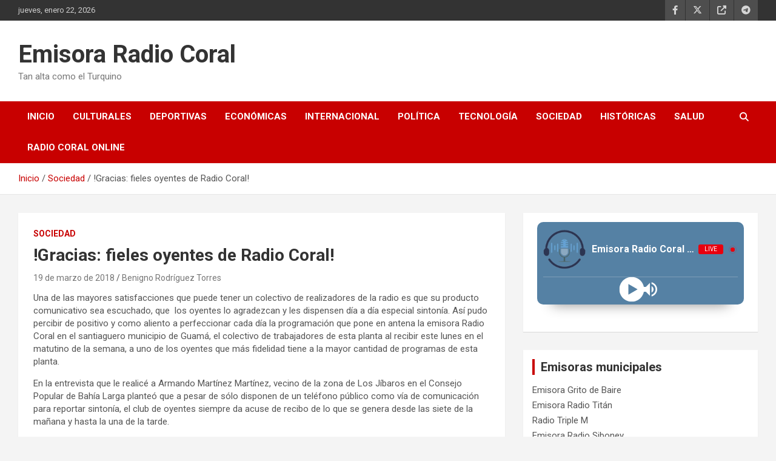

--- FILE ---
content_type: text/html; charset=UTF-8
request_url: https://www.radiocoral.icrt.cu/radio-coral-agradece-a-los-club-de-oyentes/sociedad/
body_size: 15548
content:
<!doctype html>
<html lang="es" itemscope itemtype="https://schema.org/BlogPosting">
<head>
	<meta charset="UTF-8">
	<meta name="viewport" content="width=device-width, initial-scale=1, shrink-to-fit=no">
	<link rel="profile" href="https://gmpg.org/xfn/11">

	<title>!Gracias: fieles oyentes de Radio Coral! &#8211; Emisora Radio Coral</title>
<meta name='robots' content='max-image-preview:large' />
	<style>img:is([sizes="auto" i], [sizes^="auto," i]) { contain-intrinsic-size: 3000px 1500px }</style>
	<link rel='dns-prefetch' href='//fonts.googleapis.com' />
<link rel="alternate" type="application/rss+xml" title="Emisora Radio Coral &raquo; Feed" href="https://www.radiocoral.icrt.cu/feed/" />
<link rel="alternate" type="application/rss+xml" title="Emisora Radio Coral &raquo; Feed de los comentarios" href="https://www.radiocoral.icrt.cu/comments/feed/" />
<link rel="alternate" type="application/rss+xml" title="Emisora Radio Coral &raquo; Comentario !Gracias: fieles oyentes de Radio Coral! del feed" href="https://www.radiocoral.icrt.cu/radio-coral-agradece-a-los-club-de-oyentes/sociedad/feed/" />
<script type="text/javascript">
/* <![CDATA[ */
window._wpemojiSettings = {"baseUrl":"https:\/\/s.w.org\/images\/core\/emoji\/16.0.1\/72x72\/","ext":".png","svgUrl":"https:\/\/s.w.org\/images\/core\/emoji\/16.0.1\/svg\/","svgExt":".svg","source":{"concatemoji":"https:\/\/www.radiocoral.icrt.cu\/wp-includes\/js\/wp-emoji-release.min.js?ver=6.8.3"}};
/*! This file is auto-generated */
!function(s,n){var o,i,e;function c(e){try{var t={supportTests:e,timestamp:(new Date).valueOf()};sessionStorage.setItem(o,JSON.stringify(t))}catch(e){}}function p(e,t,n){e.clearRect(0,0,e.canvas.width,e.canvas.height),e.fillText(t,0,0);var t=new Uint32Array(e.getImageData(0,0,e.canvas.width,e.canvas.height).data),a=(e.clearRect(0,0,e.canvas.width,e.canvas.height),e.fillText(n,0,0),new Uint32Array(e.getImageData(0,0,e.canvas.width,e.canvas.height).data));return t.every(function(e,t){return e===a[t]})}function u(e,t){e.clearRect(0,0,e.canvas.width,e.canvas.height),e.fillText(t,0,0);for(var n=e.getImageData(16,16,1,1),a=0;a<n.data.length;a++)if(0!==n.data[a])return!1;return!0}function f(e,t,n,a){switch(t){case"flag":return n(e,"\ud83c\udff3\ufe0f\u200d\u26a7\ufe0f","\ud83c\udff3\ufe0f\u200b\u26a7\ufe0f")?!1:!n(e,"\ud83c\udde8\ud83c\uddf6","\ud83c\udde8\u200b\ud83c\uddf6")&&!n(e,"\ud83c\udff4\udb40\udc67\udb40\udc62\udb40\udc65\udb40\udc6e\udb40\udc67\udb40\udc7f","\ud83c\udff4\u200b\udb40\udc67\u200b\udb40\udc62\u200b\udb40\udc65\u200b\udb40\udc6e\u200b\udb40\udc67\u200b\udb40\udc7f");case"emoji":return!a(e,"\ud83e\udedf")}return!1}function g(e,t,n,a){var r="undefined"!=typeof WorkerGlobalScope&&self instanceof WorkerGlobalScope?new OffscreenCanvas(300,150):s.createElement("canvas"),o=r.getContext("2d",{willReadFrequently:!0}),i=(o.textBaseline="top",o.font="600 32px Arial",{});return e.forEach(function(e){i[e]=t(o,e,n,a)}),i}function t(e){var t=s.createElement("script");t.src=e,t.defer=!0,s.head.appendChild(t)}"undefined"!=typeof Promise&&(o="wpEmojiSettingsSupports",i=["flag","emoji"],n.supports={everything:!0,everythingExceptFlag:!0},e=new Promise(function(e){s.addEventListener("DOMContentLoaded",e,{once:!0})}),new Promise(function(t){var n=function(){try{var e=JSON.parse(sessionStorage.getItem(o));if("object"==typeof e&&"number"==typeof e.timestamp&&(new Date).valueOf()<e.timestamp+604800&&"object"==typeof e.supportTests)return e.supportTests}catch(e){}return null}();if(!n){if("undefined"!=typeof Worker&&"undefined"!=typeof OffscreenCanvas&&"undefined"!=typeof URL&&URL.createObjectURL&&"undefined"!=typeof Blob)try{var e="postMessage("+g.toString()+"("+[JSON.stringify(i),f.toString(),p.toString(),u.toString()].join(",")+"));",a=new Blob([e],{type:"text/javascript"}),r=new Worker(URL.createObjectURL(a),{name:"wpTestEmojiSupports"});return void(r.onmessage=function(e){c(n=e.data),r.terminate(),t(n)})}catch(e){}c(n=g(i,f,p,u))}t(n)}).then(function(e){for(var t in e)n.supports[t]=e[t],n.supports.everything=n.supports.everything&&n.supports[t],"flag"!==t&&(n.supports.everythingExceptFlag=n.supports.everythingExceptFlag&&n.supports[t]);n.supports.everythingExceptFlag=n.supports.everythingExceptFlag&&!n.supports.flag,n.DOMReady=!1,n.readyCallback=function(){n.DOMReady=!0}}).then(function(){return e}).then(function(){var e;n.supports.everything||(n.readyCallback(),(e=n.source||{}).concatemoji?t(e.concatemoji):e.wpemoji&&e.twemoji&&(t(e.twemoji),t(e.wpemoji)))}))}((window,document),window._wpemojiSettings);
/* ]]> */
</script>
<style id='wp-emoji-styles-inline-css' type='text/css'>

	img.wp-smiley, img.emoji {
		display: inline !important;
		border: none !important;
		box-shadow: none !important;
		height: 1em !important;
		width: 1em !important;
		margin: 0 0.07em !important;
		vertical-align: -0.1em !important;
		background: none !important;
		padding: 0 !important;
	}
</style>
<link rel='stylesheet' id='wp-block-library-css' href='https://www.radiocoral.icrt.cu/wp-includes/css/dist/block-library/style.min.css?ver=6.8.3' type='text/css' media='all' />
<style id='classic-theme-styles-inline-css' type='text/css'>
/*! This file is auto-generated */
.wp-block-button__link{color:#fff;background-color:#32373c;border-radius:9999px;box-shadow:none;text-decoration:none;padding:calc(.667em + 2px) calc(1.333em + 2px);font-size:1.125em}.wp-block-file__button{background:#32373c;color:#fff;text-decoration:none}
</style>
<style id='global-styles-inline-css' type='text/css'>
:root{--wp--preset--aspect-ratio--square: 1;--wp--preset--aspect-ratio--4-3: 4/3;--wp--preset--aspect-ratio--3-4: 3/4;--wp--preset--aspect-ratio--3-2: 3/2;--wp--preset--aspect-ratio--2-3: 2/3;--wp--preset--aspect-ratio--16-9: 16/9;--wp--preset--aspect-ratio--9-16: 9/16;--wp--preset--color--black: #000000;--wp--preset--color--cyan-bluish-gray: #abb8c3;--wp--preset--color--white: #ffffff;--wp--preset--color--pale-pink: #f78da7;--wp--preset--color--vivid-red: #cf2e2e;--wp--preset--color--luminous-vivid-orange: #ff6900;--wp--preset--color--luminous-vivid-amber: #fcb900;--wp--preset--color--light-green-cyan: #7bdcb5;--wp--preset--color--vivid-green-cyan: #00d084;--wp--preset--color--pale-cyan-blue: #8ed1fc;--wp--preset--color--vivid-cyan-blue: #0693e3;--wp--preset--color--vivid-purple: #9b51e0;--wp--preset--gradient--vivid-cyan-blue-to-vivid-purple: linear-gradient(135deg,rgba(6,147,227,1) 0%,rgb(155,81,224) 100%);--wp--preset--gradient--light-green-cyan-to-vivid-green-cyan: linear-gradient(135deg,rgb(122,220,180) 0%,rgb(0,208,130) 100%);--wp--preset--gradient--luminous-vivid-amber-to-luminous-vivid-orange: linear-gradient(135deg,rgba(252,185,0,1) 0%,rgba(255,105,0,1) 100%);--wp--preset--gradient--luminous-vivid-orange-to-vivid-red: linear-gradient(135deg,rgba(255,105,0,1) 0%,rgb(207,46,46) 100%);--wp--preset--gradient--very-light-gray-to-cyan-bluish-gray: linear-gradient(135deg,rgb(238,238,238) 0%,rgb(169,184,195) 100%);--wp--preset--gradient--cool-to-warm-spectrum: linear-gradient(135deg,rgb(74,234,220) 0%,rgb(151,120,209) 20%,rgb(207,42,186) 40%,rgb(238,44,130) 60%,rgb(251,105,98) 80%,rgb(254,248,76) 100%);--wp--preset--gradient--blush-light-purple: linear-gradient(135deg,rgb(255,206,236) 0%,rgb(152,150,240) 100%);--wp--preset--gradient--blush-bordeaux: linear-gradient(135deg,rgb(254,205,165) 0%,rgb(254,45,45) 50%,rgb(107,0,62) 100%);--wp--preset--gradient--luminous-dusk: linear-gradient(135deg,rgb(255,203,112) 0%,rgb(199,81,192) 50%,rgb(65,88,208) 100%);--wp--preset--gradient--pale-ocean: linear-gradient(135deg,rgb(255,245,203) 0%,rgb(182,227,212) 50%,rgb(51,167,181) 100%);--wp--preset--gradient--electric-grass: linear-gradient(135deg,rgb(202,248,128) 0%,rgb(113,206,126) 100%);--wp--preset--gradient--midnight: linear-gradient(135deg,rgb(2,3,129) 0%,rgb(40,116,252) 100%);--wp--preset--font-size--small: 13px;--wp--preset--font-size--medium: 20px;--wp--preset--font-size--large: 36px;--wp--preset--font-size--x-large: 42px;--wp--preset--spacing--20: 0.44rem;--wp--preset--spacing--30: 0.67rem;--wp--preset--spacing--40: 1rem;--wp--preset--spacing--50: 1.5rem;--wp--preset--spacing--60: 2.25rem;--wp--preset--spacing--70: 3.38rem;--wp--preset--spacing--80: 5.06rem;--wp--preset--shadow--natural: 6px 6px 9px rgba(0, 0, 0, 0.2);--wp--preset--shadow--deep: 12px 12px 50px rgba(0, 0, 0, 0.4);--wp--preset--shadow--sharp: 6px 6px 0px rgba(0, 0, 0, 0.2);--wp--preset--shadow--outlined: 6px 6px 0px -3px rgba(255, 255, 255, 1), 6px 6px rgba(0, 0, 0, 1);--wp--preset--shadow--crisp: 6px 6px 0px rgba(0, 0, 0, 1);}:where(.is-layout-flex){gap: 0.5em;}:where(.is-layout-grid){gap: 0.5em;}body .is-layout-flex{display: flex;}.is-layout-flex{flex-wrap: wrap;align-items: center;}.is-layout-flex > :is(*, div){margin: 0;}body .is-layout-grid{display: grid;}.is-layout-grid > :is(*, div){margin: 0;}:where(.wp-block-columns.is-layout-flex){gap: 2em;}:where(.wp-block-columns.is-layout-grid){gap: 2em;}:where(.wp-block-post-template.is-layout-flex){gap: 1.25em;}:where(.wp-block-post-template.is-layout-grid){gap: 1.25em;}.has-black-color{color: var(--wp--preset--color--black) !important;}.has-cyan-bluish-gray-color{color: var(--wp--preset--color--cyan-bluish-gray) !important;}.has-white-color{color: var(--wp--preset--color--white) !important;}.has-pale-pink-color{color: var(--wp--preset--color--pale-pink) !important;}.has-vivid-red-color{color: var(--wp--preset--color--vivid-red) !important;}.has-luminous-vivid-orange-color{color: var(--wp--preset--color--luminous-vivid-orange) !important;}.has-luminous-vivid-amber-color{color: var(--wp--preset--color--luminous-vivid-amber) !important;}.has-light-green-cyan-color{color: var(--wp--preset--color--light-green-cyan) !important;}.has-vivid-green-cyan-color{color: var(--wp--preset--color--vivid-green-cyan) !important;}.has-pale-cyan-blue-color{color: var(--wp--preset--color--pale-cyan-blue) !important;}.has-vivid-cyan-blue-color{color: var(--wp--preset--color--vivid-cyan-blue) !important;}.has-vivid-purple-color{color: var(--wp--preset--color--vivid-purple) !important;}.has-black-background-color{background-color: var(--wp--preset--color--black) !important;}.has-cyan-bluish-gray-background-color{background-color: var(--wp--preset--color--cyan-bluish-gray) !important;}.has-white-background-color{background-color: var(--wp--preset--color--white) !important;}.has-pale-pink-background-color{background-color: var(--wp--preset--color--pale-pink) !important;}.has-vivid-red-background-color{background-color: var(--wp--preset--color--vivid-red) !important;}.has-luminous-vivid-orange-background-color{background-color: var(--wp--preset--color--luminous-vivid-orange) !important;}.has-luminous-vivid-amber-background-color{background-color: var(--wp--preset--color--luminous-vivid-amber) !important;}.has-light-green-cyan-background-color{background-color: var(--wp--preset--color--light-green-cyan) !important;}.has-vivid-green-cyan-background-color{background-color: var(--wp--preset--color--vivid-green-cyan) !important;}.has-pale-cyan-blue-background-color{background-color: var(--wp--preset--color--pale-cyan-blue) !important;}.has-vivid-cyan-blue-background-color{background-color: var(--wp--preset--color--vivid-cyan-blue) !important;}.has-vivid-purple-background-color{background-color: var(--wp--preset--color--vivid-purple) !important;}.has-black-border-color{border-color: var(--wp--preset--color--black) !important;}.has-cyan-bluish-gray-border-color{border-color: var(--wp--preset--color--cyan-bluish-gray) !important;}.has-white-border-color{border-color: var(--wp--preset--color--white) !important;}.has-pale-pink-border-color{border-color: var(--wp--preset--color--pale-pink) !important;}.has-vivid-red-border-color{border-color: var(--wp--preset--color--vivid-red) !important;}.has-luminous-vivid-orange-border-color{border-color: var(--wp--preset--color--luminous-vivid-orange) !important;}.has-luminous-vivid-amber-border-color{border-color: var(--wp--preset--color--luminous-vivid-amber) !important;}.has-light-green-cyan-border-color{border-color: var(--wp--preset--color--light-green-cyan) !important;}.has-vivid-green-cyan-border-color{border-color: var(--wp--preset--color--vivid-green-cyan) !important;}.has-pale-cyan-blue-border-color{border-color: var(--wp--preset--color--pale-cyan-blue) !important;}.has-vivid-cyan-blue-border-color{border-color: var(--wp--preset--color--vivid-cyan-blue) !important;}.has-vivid-purple-border-color{border-color: var(--wp--preset--color--vivid-purple) !important;}.has-vivid-cyan-blue-to-vivid-purple-gradient-background{background: var(--wp--preset--gradient--vivid-cyan-blue-to-vivid-purple) !important;}.has-light-green-cyan-to-vivid-green-cyan-gradient-background{background: var(--wp--preset--gradient--light-green-cyan-to-vivid-green-cyan) !important;}.has-luminous-vivid-amber-to-luminous-vivid-orange-gradient-background{background: var(--wp--preset--gradient--luminous-vivid-amber-to-luminous-vivid-orange) !important;}.has-luminous-vivid-orange-to-vivid-red-gradient-background{background: var(--wp--preset--gradient--luminous-vivid-orange-to-vivid-red) !important;}.has-very-light-gray-to-cyan-bluish-gray-gradient-background{background: var(--wp--preset--gradient--very-light-gray-to-cyan-bluish-gray) !important;}.has-cool-to-warm-spectrum-gradient-background{background: var(--wp--preset--gradient--cool-to-warm-spectrum) !important;}.has-blush-light-purple-gradient-background{background: var(--wp--preset--gradient--blush-light-purple) !important;}.has-blush-bordeaux-gradient-background{background: var(--wp--preset--gradient--blush-bordeaux) !important;}.has-luminous-dusk-gradient-background{background: var(--wp--preset--gradient--luminous-dusk) !important;}.has-pale-ocean-gradient-background{background: var(--wp--preset--gradient--pale-ocean) !important;}.has-electric-grass-gradient-background{background: var(--wp--preset--gradient--electric-grass) !important;}.has-midnight-gradient-background{background: var(--wp--preset--gradient--midnight) !important;}.has-small-font-size{font-size: var(--wp--preset--font-size--small) !important;}.has-medium-font-size{font-size: var(--wp--preset--font-size--medium) !important;}.has-large-font-size{font-size: var(--wp--preset--font-size--large) !important;}.has-x-large-font-size{font-size: var(--wp--preset--font-size--x-large) !important;}
:where(.wp-block-post-template.is-layout-flex){gap: 1.25em;}:where(.wp-block-post-template.is-layout-grid){gap: 1.25em;}
:where(.wp-block-columns.is-layout-flex){gap: 2em;}:where(.wp-block-columns.is-layout-grid){gap: 2em;}
:root :where(.wp-block-pullquote){font-size: 1.5em;line-height: 1.6;}
</style>
<link rel='stylesheet' id='ctf_styles-css' href='https://www.radiocoral.icrt.cu/wp-content/plugins/custom-twitter-feeds/css/ctf-styles.min.css?ver=2.3.1' type='text/css' media='all' />
<link rel='stylesheet' id='bootstrap-style-css' href='https://www.radiocoral.icrt.cu/wp-content/themes/newscard/assets/library/bootstrap/css/bootstrap.min.css?ver=4.0.0' type='text/css' media='all' />
<link rel='stylesheet' id='font-awesome-style-css' href='https://www.radiocoral.icrt.cu/wp-content/themes/newscard/assets/library/font-awesome/css/all.min.css?ver=6.8.3' type='text/css' media='all' />
<link rel='stylesheet' id='newscard-google-fonts-css' href='//fonts.googleapis.com/css?family=Roboto%3A100%2C300%2C300i%2C400%2C400i%2C500%2C500i%2C700%2C700i&#038;ver=6.8.3' type='text/css' media='all' />
<link rel='stylesheet' id='newscard-style-css' href='https://www.radiocoral.icrt.cu/wp-content/themes/newscard/style.css?ver=6.8.3' type='text/css' media='all' />
<script type="text/javascript" src="https://www.radiocoral.icrt.cu/wp-includes/js/jquery/jquery.min.js?ver=3.7.1" id="jquery-core-js"></script>
<script type="text/javascript" src="https://www.radiocoral.icrt.cu/wp-includes/js/jquery/jquery-migrate.min.js?ver=3.4.1" id="jquery-migrate-js"></script>
<!--[if lt IE 9]>
<script type="text/javascript" src="https://www.radiocoral.icrt.cu/wp-content/themes/newscard/assets/js/html5.js?ver=3.7.3" id="html5-js"></script>
<![endif]-->

<!-- OG: 3.3.8 --><link rel="image_src" href="https://www.radiocoral.icrt.cu/wp-content/uploads/2018/03/emisora1.jpg"><meta name="msapplication-TileImage" content="https://www.radiocoral.icrt.cu/wp-content/uploads/2018/03/emisora1.jpg">
<meta property="og:image" content="https://www.radiocoral.icrt.cu/wp-content/uploads/2018/03/emisora1.jpg"><meta property="og:image:secure_url" content="https://www.radiocoral.icrt.cu/wp-content/uploads/2018/03/emisora1.jpg"><meta property="og:image:width" content="514"><meta property="og:image:height" content="404"><meta property="og:image:alt" content="emisora1"><meta property="og:image:type" content="image/jpeg"><meta property="og:description" content="Una de las mayores satisfacciones que puede tener un colectivo de realizadores de la radio es que su producto comunicativo sea escuchado, que &nbsp;los oyentes lo agradezcan y les dispensen día a día especial sintonía. Así pudo percibir de positivo y como aliento a perfeccionar cada día la programación que pone en antena la emisora..."><meta property="og:type" content="article"><meta property="og:locale" content="es"><meta property="og:site_name" content="Emisora Radio Coral"><meta property="og:title" content="!Gracias: fieles oyentes de Radio Coral!"><meta property="og:url" content="https://www.radiocoral.icrt.cu/radio-coral-agradece-a-los-club-de-oyentes/sociedad/"><meta property="og:updated_time" content="2019-01-11T16:54:41+00:00">
<meta property="article:published_time" content="2018-03-19T20:36:11+00:00"><meta property="article:modified_time" content="2019-01-11T16:54:41+00:00"><meta property="article:section" content="Sociedad"><meta property="article:author:first_name" content="Benigno"><meta property="article:author:last_name" content="Rodríguez Torres"><meta property="article:author:username" content="Benigno Rodríguez Torres">
<meta property="twitter:partner" content="ogwp"><meta property="twitter:card" content="summary"><meta property="twitter:image" content="https://www.radiocoral.icrt.cu/wp-content/uploads/2018/03/emisora1.jpg"><meta property="twitter:image:alt" content="emisora1"><meta property="twitter:title" content="!Gracias: fieles oyentes de Radio Coral!"><meta property="twitter:description" content="Una de las mayores satisfacciones que puede tener un colectivo de realizadores de la radio es que su producto comunicativo sea escuchado, que &nbsp;los oyentes lo agradezcan y les dispensen día a..."><meta property="twitter:url" content="https://www.radiocoral.icrt.cu/radio-coral-agradece-a-los-club-de-oyentes/sociedad/"><meta property="twitter:label1" content="Reading time"><meta property="twitter:data1" content="1 minute">
<meta itemprop="image" content="https://www.radiocoral.icrt.cu/wp-content/uploads/2018/03/emisora1.jpg"><meta itemprop="name" content="!Gracias: fieles oyentes de Radio Coral!"><meta itemprop="description" content="Una de las mayores satisfacciones que puede tener un colectivo de realizadores de la radio es que su producto comunicativo sea escuchado, que &nbsp;los oyentes lo agradezcan y les dispensen día a día especial sintonía. Así pudo percibir de positivo y como aliento a perfeccionar cada día la programación que pone en antena la emisora..."><meta itemprop="datePublished" content="2018-03-19"><meta itemprop="dateModified" content="2019-01-11T16:54:41+00:00">
<meta property="profile:first_name" content="Benigno"><meta property="profile:last_name" content="Rodríguez Torres"><meta property="profile:username" content="Benigno Rodríguez Torres">
<!-- /OG -->

<meta name="generator" content="WordPress 6.8.3" />
<link rel="canonical" href="https://www.radiocoral.icrt.cu/radio-coral-agradece-a-los-club-de-oyentes/sociedad/" />
<link rel='shortlink' href='https://www.radiocoral.icrt.cu/?p=1409' />
<link rel="alternate" title="oEmbed (JSON)" type="application/json+oembed" href="https://www.radiocoral.icrt.cu/wp-json/oembed/1.0/embed?url=https%3A%2F%2Fwww.radiocoral.icrt.cu%2Fradio-coral-agradece-a-los-club-de-oyentes%2Fsociedad%2F" />
<link rel="alternate" title="oEmbed (XML)" type="text/xml+oembed" href="https://www.radiocoral.icrt.cu/wp-json/oembed/1.0/embed?url=https%3A%2F%2Fwww.radiocoral.icrt.cu%2Fradio-coral-agradece-a-los-club-de-oyentes%2Fsociedad%2F&#038;format=xml" />
<link rel="pingback" href="https://www.radiocoral.icrt.cu/xmlrpc.php"><style type="text/css">.recentcomments a{display:inline !important;padding:0 !important;margin:0 !important;}</style><link rel="icon" href="https://www.radiocoral.icrt.cu/wp-content/uploads/2019/03/cropped-1-32x32.png" sizes="32x32" />
<link rel="icon" href="https://www.radiocoral.icrt.cu/wp-content/uploads/2019/03/cropped-1-192x192.png" sizes="192x192" />
<link rel="apple-touch-icon" href="https://www.radiocoral.icrt.cu/wp-content/uploads/2019/03/cropped-1-180x180.png" />
<meta name="msapplication-TileImage" content="https://www.radiocoral.icrt.cu/wp-content/uploads/2019/03/cropped-1-270x270.png" />
</head>

<body class="wp-singular post-template-default single single-post postid-1409 single-format-standard wp-theme-newscard theme-body group-blog">

<div id="page" class="site">
	<a class="skip-link screen-reader-text" href="#content">Saltar al contenido</a>
	
	<header id="masthead" class="site-header">
					<div class="info-bar">
				<div class="container">
					<div class="row gutter-10">
						<div class="col col-sm contact-section">
							<div class="date">
								<ul><li>jueves, enero 22, 2026</li></ul>
							</div>
						</div><!-- .contact-section -->

													<div class="col-auto social-profiles order-md-3">
								
		<ul class="clearfix">
							<li><a target="_blank" rel="noopener noreferrer" href="https://www.facebook.com/EmisoraRadioCoral"></a></li>
							<li><a target="_blank" rel="noopener noreferrer" href="https://twitter.com/CoralEmisora"></a></li>
							<li><a target="_blank" rel="noopener noreferrer" href="https://teveo.cu/live/audio/kvYnzPvpsxnMbUH7"></a></li>
							<li><a target="_blank" rel="noopener noreferrer" href="https://web.telegram.org/k/#@EmisoraRadioCoral"></a></li>
					</ul>
								</div><!-- .social-profile -->
											</div><!-- .row -->
          		</div><!-- .container -->
        	</div><!-- .infobar -->
        		<nav class="navbar navbar-expand-lg d-block">
			<div class="navbar-head" >
				<div class="container">
					<div class="row navbar-head-row align-items-center">
						<div class="col-lg-4">
							<div class="site-branding navbar-brand">
																	<h2 class="site-title"><a href="https://www.radiocoral.icrt.cu/" rel="home">Emisora Radio Coral</a></h2>
																	<p class="site-description">Tan alta como el Turquino</p>
															</div><!-- .site-branding .navbar-brand -->
						</div>
											</div><!-- .row -->
				</div><!-- .container -->
			</div><!-- .navbar-head -->
			<div class="navigation-bar">
				<div class="navigation-bar-top">
					<div class="container">
						<button class="navbar-toggler menu-toggle" type="button" data-toggle="collapse" data-target="#navbarCollapse" aria-controls="navbarCollapse" aria-expanded="false" aria-label="Alternar navegación"></button>
						<span class="search-toggle"></span>
					</div><!-- .container -->
					<div class="search-bar">
						<div class="container">
							<div class="search-block off">
								<form action="https://www.radiocoral.icrt.cu/" method="get" class="search-form">
	<label class="assistive-text"> Buscar </label>
	<div class="input-group">
		<input type="search" value="" placeholder="Buscar" class="form-control s" name="s">
		<div class="input-group-prepend">
			<button class="btn btn-theme">Buscar</button>
		</div>
	</div>
</form><!-- .search-form -->
							</div><!-- .search-box -->
						</div><!-- .container -->
					</div><!-- .search-bar -->
				</div><!-- .navigation-bar-top -->
				<div class="navbar-main">
					<div class="container">
						<div class="collapse navbar-collapse" id="navbarCollapse">
							<div id="site-navigation" class="main-navigation nav-uppercase" role="navigation">
								<ul class="nav-menu navbar-nav d-lg-block"><li id="menu-item-6116" class="menu-item menu-item-type-custom menu-item-object-custom menu-item-home menu-item-6116"><a href="https://www.radiocoral.icrt.cu">Inicio</a></li>
<li id="menu-item-17" class="menu-item menu-item-type-taxonomy menu-item-object-category menu-item-17"><a href="https://www.radiocoral.icrt.cu/category/culturales/">Culturales</a></li>
<li id="menu-item-18" class="menu-item menu-item-type-taxonomy menu-item-object-category menu-item-18"><a href="https://www.radiocoral.icrt.cu/category/deportivas/">Deportivas</a></li>
<li id="menu-item-19" class="menu-item menu-item-type-taxonomy menu-item-object-category menu-item-19"><a href="https://www.radiocoral.icrt.cu/category/economicas/">Económicas</a></li>
<li id="menu-item-20" class="menu-item menu-item-type-taxonomy menu-item-object-category menu-item-20"><a href="https://www.radiocoral.icrt.cu/category/internacionales/">Internacional</a></li>
<li id="menu-item-21" class="menu-item menu-item-type-taxonomy menu-item-object-category menu-item-21"><a href="https://www.radiocoral.icrt.cu/category/politica/">Política</a></li>
<li id="menu-item-1406" class="menu-item menu-item-type-taxonomy menu-item-object-category menu-item-1406"><a href="https://www.radiocoral.icrt.cu/category/tecnologicas/">Tecnología</a></li>
<li id="menu-item-22" class="menu-item menu-item-type-taxonomy menu-item-object-category current-post-ancestor current-menu-parent current-post-parent menu-item-22"><a href="https://www.radiocoral.icrt.cu/category/sociedad/">Sociedad</a></li>
<li id="menu-item-1407" class="menu-item menu-item-type-taxonomy menu-item-object-category menu-item-1407"><a href="https://www.radiocoral.icrt.cu/category/historicas/">Históricas</a></li>
<li id="menu-item-5879" class="menu-item menu-item-type-taxonomy menu-item-object-category menu-item-5879"><a href="https://www.radiocoral.icrt.cu/category/salud/">Salud</a></li>
<li id="menu-item-6110" class="menu-item menu-item-type-taxonomy menu-item-object-category menu-item-6110"><a href="https://www.radiocoral.icrt.cu/category/online/">Radio Coral Online</a></li>
</ul>							</div><!-- #site-navigation .main-navigation -->
						</div><!-- .navbar-collapse -->
						<div class="nav-search">
							<span class="search-toggle"></span>
						</div><!-- .nav-search -->
					</div><!-- .container -->
				</div><!-- .navbar-main -->
			</div><!-- .navigation-bar -->
		</nav><!-- .navbar -->

		
		
					<div id="breadcrumb">
				<div class="container">
					<div role="navigation" aria-label="Migas de pan" class="breadcrumb-trail breadcrumbs" itemprop="breadcrumb"><ul class="trail-items" itemscope itemtype="http://schema.org/BreadcrumbList"><meta name="numberOfItems" content="3" /><meta name="itemListOrder" content="Ascending" /><li itemprop="itemListElement" itemscope itemtype="http://schema.org/ListItem" class="trail-item trail-begin"><a href="https://www.radiocoral.icrt.cu/" rel="home" itemprop="item"><span itemprop="name">Inicio</span></a><meta itemprop="position" content="1" /></li><li itemprop="itemListElement" itemscope itemtype="http://schema.org/ListItem" class="trail-item"><a href="https://www.radiocoral.icrt.cu/category/sociedad/" itemprop="item"><span itemprop="name">Sociedad</span></a><meta itemprop="position" content="2" /></li><li itemprop="itemListElement" itemscope itemtype="http://schema.org/ListItem" class="trail-item trail-end"><span itemprop="name">!Gracias: fieles oyentes de Radio Coral!</span><meta itemprop="position" content="3" /></li></ul></div>				</div>
			</div><!-- .breadcrumb -->
			</header><!-- #masthead --><div id="content" class="site-content">
	<div class="container">
		<div class="row justify-content-center site-content-row">
			<div id="primary" class="content-area col-lg-8">
				<main id="main" class="site-main">

						<div class="post-1409 post type-post status-publish format-standard has-post-thumbnail hentry category-sociedad">

		
				<div class="entry-meta category-meta">
					<div class="cat-links"><a href="https://www.radiocoral.icrt.cu/category/sociedad/" rel="category tag">Sociedad</a></div>
				</div><!-- .entry-meta -->

			
					<header class="entry-header">
				<h1 class="entry-title">!Gracias: fieles oyentes de Radio Coral!</h1>
									<div class="entry-meta">
						<div class="date"><a href="https://www.radiocoral.icrt.cu/radio-coral-agradece-a-los-club-de-oyentes/sociedad/" title="!Gracias: fieles oyentes de Radio Coral!">19 de marzo de 2018</a> </div> <div class="by-author vcard author"><a href="https://www.radiocoral.icrt.cu/author/benigno/">Benigno Rodríguez Torres</a> </div>											</div><!-- .entry-meta -->
								</header>
				<div class="entry-content">
			<p style="text-align: left;">Una de las mayores satisfacciones que puede tener un colectivo de realizadores de la radio es que su producto comunicativo sea escuchado, que &nbsp;los oyentes lo agradezcan y les dispensen día a día especial sintonía. Así pudo percibir de positivo y como aliento a perfeccionar cada día la programación que pone en antena la emisora Radio Coral en el santiaguero municipio de Guamá, el colectivo de trabajadores de esta planta al recibir este lunes en el matutino de la semana, a uno de los oyentes que más fidelidad tiene a la mayor cantidad de programas de esta planta.</p>
<p style="text-align: left;">En la entrevista que le realicé a Armando Martínez Martínez, vecino de la zona de Los Jíbaros en el Consejo Popular de Bahía Larga planteó que a pesar de sólo disponen de un teléfono público como vía de comunicación para reportar sintonía, el club de oyentes siempre da acuse de recibo de lo que se genera desde las siete de la mañana y hasta la una de la tarde.</p>
<p style="text-align: left;">Ellos conformaron un club de oyentes y aunque escuchan a todos los programas, tienen preferencia por “Tiempo Vivo” y “Loma Arriba” por la forma tan amena que tienen los &nbsp;locutores Carlos y Aneidis.</p>
<p style="text-align: left;">Al preguntarle qué sugerencia pudiera hacer para que revolucionariamente los realizadores aprovecharan esa retroalimentación, &nbsp;manifestó que pudiera concretarse un barrio debate en su zona para que los oyentes de allí conozcan personalmente a los periodistas, directores de programas, locutores y escritores y así familiarizarse más.</p>
<p style="text-align: left;">Al finalizar este provechoso encuentro con Armando le solicité una foto colectiva para dejar constancia de ese interesante momento que resultó de extraordinaria importancia para quienes asistíamos al matutino de los lunes, ocasión semanal donde los trabajadores se actualizan de las informaciones más apremiante a todos los niveles.&nbsp; De esta forma, adquirió esta vez singularidad por compartir con uno de los que, los trabajadores de Radio Coral consideran la razón de ser de su perfil ocupacional, los oyentes.</p>
<div class="site-visitors"><span style="color:#000000;margin-top:4px;margin-right:3px;"class="dashicons dashicons-visibility"></span><span class="visitors-label" style="display:label;">Visitantes:</span><span class="visitors-counter">225</span></div>		</div><!-- entry-content -->

			</div><!-- .post-1409 -->

	<nav class="navigation post-navigation" aria-label="Entradas">
		<h2 class="screen-reader-text">Navegación de entradas</h2>
		<div class="nav-links"><div class="nav-previous"><a href="https://www.radiocoral.icrt.cu/conejillos-pero-no-de-indias/economicas/" rel="prev">Conejillos,  pero no de indias</a></div><div class="nav-next"><a href="https://www.radiocoral.icrt.cu/actividades-de-la-fmc-en-guama-audio/politica/" rel="next">Actividades de la FMC en Guamá (Audio)</a></div></div>
	</nav>
<div id="comments" class="comments-area">

		<div id="respond" class="comment-respond">
		<h3 id="reply-title" class="comment-reply-title">Deja una respuesta <small><a rel="nofollow" id="cancel-comment-reply-link" href="/radio-coral-agradece-a-los-club-de-oyentes/sociedad/#respond" style="display:none;">Cancelar la respuesta</a></small></h3><form action="https://www.radiocoral.icrt.cu/wp-comments-post.php" method="post" id="commentform" class="comment-form"><p class="comment-notes"><span id="email-notes">Tu dirección de correo electrónico no será publicada.</span> <span class="required-field-message">Los campos obligatorios están marcados con <span class="required">*</span></span></p><p class="comment-form-comment"><label for="comment">Comentario <span class="required">*</span></label> <textarea id="comment" name="comment" cols="45" rows="8" maxlength="65525" required></textarea></p><p class="comment-form-author"><label for="author">Nombre <span class="required">*</span></label> <input id="author" name="author" type="text" value="" size="30" maxlength="245" autocomplete="name" required /></p>
<p class="comment-form-email"><label for="email">Correo electrónico <span class="required">*</span></label> <input id="email" name="email" type="email" value="" size="30" maxlength="100" aria-describedby="email-notes" autocomplete="email" required /></p>
<p class="comment-form-url"><label for="url">Web</label> <input id="url" name="url" type="url" value="" size="30" maxlength="200" autocomplete="url" /></p>
<p class="comment-form-cookies-consent"><input id="wp-comment-cookies-consent" name="wp-comment-cookies-consent" type="checkbox" value="yes" /> <label for="wp-comment-cookies-consent">Guarda mi nombre, correo electrónico y web en este navegador para la próxima vez que comente.</label></p>
<p class="form-submit"><input name="submit" type="submit" id="submit" class="submit" value="Publicar el comentario" /> <input type='hidden' name='comment_post_ID' value='1409' id='comment_post_ID' />
<input type='hidden' name='comment_parent' id='comment_parent' value='0' />
</p><p style="display: none !important;" class="akismet-fields-container" data-prefix="ak_"><label>&#916;<textarea name="ak_hp_textarea" cols="45" rows="8" maxlength="100"></textarea></label><input type="hidden" id="ak_js_1" name="ak_js" value="115"/><script>document.getElementById( "ak_js_1" ).setAttribute( "value", ( new Date() ).getTime() );</script></p></form>	</div><!-- #respond -->
	
</div><!-- #comments -->

				</main><!-- #main -->
			</div><!-- #primary -->
			
<aside id="secondary" class="col-lg-4 widget-area" role="complementary">
	<div class="sticky-sidebar">
		<section id="block-2" class="widget widget_block"><div class="aligncenter"><div class="radio_player" data-player-type="shortcode" data-data="[base64]"></div></div></section><section id="nav_menu-5" class="widget widget_nav_menu"><h3 class="widget-title">Emisoras municipales</h3><div class="menu-emisoras-container"><ul id="menu-emisoras" class="menu"><li id="menu-item-23" class="menu-item menu-item-type-custom menu-item-object-custom menu-item-23"><a href="http://www.radiogritodebaire.icrt.cu/">Emisora Grito de Baire</a></li>
<li id="menu-item-24" class="menu-item menu-item-type-custom menu-item-object-custom menu-item-24"><a href="http://www.radiotitan.icrt.cu">Emisora Radio Titán</a></li>
<li id="menu-item-25" class="menu-item menu-item-type-custom menu-item-object-custom menu-item-25"><a href="http://www.triplem.icrt.cu">Radio Triple M</a></li>
<li id="menu-item-26" class="menu-item menu-item-type-custom menu-item-object-custom menu-item-26"><a href="http://www.radiosiboney.icrt.cu">Emisora Radio Siboney</a></li>
<li id="menu-item-112" class="menu-item menu-item-type-custom menu-item-object-custom menu-item-112"><a href="http://www.radio8sf.icrt.cu">Emisora Radio 8SF</a></li>
<li id="menu-item-113" class="menu-item menu-item-type-custom menu-item-object-custom menu-item-113"><a href="http://www.cmkc.cu">CMKC Radio Revolución</a></li>
<li id="menu-item-114" class="menu-item menu-item-type-custom menu-item-object-custom menu-item-114"><a href="http://www.radiomajaguabo.icrt.cu">Emisora Radio Majaguabo</a></li>
</ul></div></section>	</div><!-- .sticky-sidebar -->
</aside><!-- #secondary -->
		</div><!-- row -->
	</div><!-- .container -->
</div><!-- #content .site-content-->
	<footer id="colophon" class="site-footer" role="contentinfo">
		
			<div class="container">
				<section class="featured-stories">
								<h3 class="stories-title">
									<a href="https://www.radiocoral.icrt.cu/category/economicas/">Puede que te hayas perdido...</a>
							</h3>
							<div class="row gutter-parent-14">
													<div class="col-sm-6 col-lg-3">
								<div class="post-boxed">
																			<div class="post-img-wrap">
											<div class="featured-post-img">
												<a href="https://www.radiocoral.icrt.cu/caficultores-guamenses-organizan-su-trabajo-desde-la-zarza/economicas/" class="post-img" style="background-image: url('https://www.radiocoral.icrt.cu/wp-content/uploads/2025/08/zar-1024x716.jpg');"></a>
											</div>
											<div class="entry-meta category-meta">
												<div class="cat-links"><a href="https://www.radiocoral.icrt.cu/category/economicas/" rel="category tag">Económicas</a> <a href="https://www.radiocoral.icrt.cu/category/sociedad/" rel="category tag">Sociedad</a></div>
											</div><!-- .entry-meta -->
										</div><!-- .post-img-wrap -->
																		<div class="post-content">
																				<h3 class="entry-title"><a href="https://www.radiocoral.icrt.cu/caficultores-guamenses-organizan-su-trabajo-desde-la-zarza/economicas/">Caficultores guamenses organizan su trabajo desde la Zarza.</a></h3>																					<div class="entry-meta">
												<div class="date"><a href="https://www.radiocoral.icrt.cu/caficultores-guamenses-organizan-su-trabajo-desde-la-zarza/economicas/" title="Caficultores guamenses organizan su trabajo desde la Zarza.">19 de agosto de 2025</a> </div> <div class="by-author vcard author"><a href="https://www.radiocoral.icrt.cu/author/benigno/">Benigno Rodríguez Torres</a> </div>											</div>
																			</div><!-- .post-content -->
								</div><!-- .post-boxed -->
							</div><!-- .col-sm-6 .col-lg-3 -->
													<div class="col-sm-6 col-lg-3">
								<div class="post-boxed">
																			<div class="post-img-wrap">
											<div class="featured-post-img">
												<a href="https://www.radiocoral.icrt.cu/por-el-dia-del-trabajador-del-comercio-y-la-gastronomia-en-cuba/economicas/" class="post-img" style="background-image: url('https://www.radiocoral.icrt.cu/wp-content/uploads/2025/02/robert-1024x640.jpg');"></a>
											</div>
											<div class="entry-meta category-meta">
												<div class="cat-links"><a href="https://www.radiocoral.icrt.cu/category/economicas/" rel="category tag">Económicas</a></div>
											</div><!-- .entry-meta -->
										</div><!-- .post-img-wrap -->
																		<div class="post-content">
																				<h3 class="entry-title"><a href="https://www.radiocoral.icrt.cu/por-el-dia-del-trabajador-del-comercio-y-la-gastronomia-en-cuba/economicas/">Por el día del trabajador del comercio y la gastronomía en Cuba.</a></h3>																					<div class="entry-meta">
												<div class="date"><a href="https://www.radiocoral.icrt.cu/por-el-dia-del-trabajador-del-comercio-y-la-gastronomia-en-cuba/economicas/" title="Por el día del trabajador del comercio y la gastronomía en Cuba.">4 de febrero de 2025</a> </div> <div class="by-author vcard author"><a href="https://www.radiocoral.icrt.cu/author/benigno/">Benigno Rodríguez Torres</a> </div>											</div>
																			</div><!-- .post-content -->
								</div><!-- .post-boxed -->
							</div><!-- .col-sm-6 .col-lg-3 -->
													<div class="col-sm-6 col-lg-3">
								<div class="post-boxed">
																			<div class="post-img-wrap">
											<div class="featured-post-img">
												<a href="https://www.radiocoral.icrt.cu/una-feria-popular-en-guama-a-la-altura-de-su-pueblo/economicas/" class="post-img" style="background-image: url('https://www.radiocoral.icrt.cu/wp-content/uploads/2023/10/vegetales-picados.png');"></a>
											</div>
											<div class="entry-meta category-meta">
												<div class="cat-links"><a href="https://www.radiocoral.icrt.cu/category/culturales/" rel="category tag">Culturales</a> <a href="https://www.radiocoral.icrt.cu/category/economicas/" rel="category tag">Económicas</a></div>
											</div><!-- .entry-meta -->
										</div><!-- .post-img-wrap -->
																		<div class="post-content">
																				<h3 class="entry-title"><a href="https://www.radiocoral.icrt.cu/una-feria-popular-en-guama-a-la-altura-de-su-pueblo/economicas/">Una Feria Popular en Guamá a  la altura de su pueblo.</a></h3>																					<div class="entry-meta">
												<div class="date"><a href="https://www.radiocoral.icrt.cu/una-feria-popular-en-guama-a-la-altura-de-su-pueblo/economicas/" title="Una Feria Popular en Guamá a  la altura de su pueblo.">11 de diciembre de 2024</a> </div> <div class="by-author vcard author"><a href="https://www.radiocoral.icrt.cu/author/tomas/">Tomás Elías Ramírez</a> </div>											</div>
																			</div><!-- .post-content -->
								</div><!-- .post-boxed -->
							</div><!-- .col-sm-6 .col-lg-3 -->
													<div class="col-sm-6 col-lg-3">
								<div class="post-boxed">
																			<div class="post-img-wrap">
											<div class="featured-post-img">
												<a href="https://www.radiocoral.icrt.cu/roberto-silveira-montejo-en-los-gallegos-apuesta-por-la-soberania-alimentaria/economicas/" class="post-img" style="background-image: url('https://www.radiocoral.icrt.cu/wp-content/uploads/2024/03/20240302_084858.jpg');"></a>
											</div>
											<div class="entry-meta category-meta">
												<div class="cat-links"><a href="https://www.radiocoral.icrt.cu/category/economicas/" rel="category tag">Económicas</a></div>
											</div><!-- .entry-meta -->
										</div><!-- .post-img-wrap -->
																		<div class="post-content">
																				<h3 class="entry-title"><a href="https://www.radiocoral.icrt.cu/roberto-silveira-montejo-en-los-gallegos-apuesta-por-la-soberania-alimentaria/economicas/">Roberto Silveira Montejo en Los Gallegos apuesta por la soberanía alimentaria.</a></h3>																					<div class="entry-meta">
												<div class="date"><a href="https://www.radiocoral.icrt.cu/roberto-silveira-montejo-en-los-gallegos-apuesta-por-la-soberania-alimentaria/economicas/" title="Roberto Silveira Montejo en Los Gallegos apuesta por la soberanía alimentaria.">9 de mayo de 2024</a> </div> <div class="by-author vcard author"><a href="https://www.radiocoral.icrt.cu/author/benigno/">Benigno Rodríguez Torres</a> </div>											</div>
																			</div><!-- .post-content -->
								</div><!-- .post-boxed -->
							</div><!-- .col-sm-6 .col-lg-3 -->
											</div><!-- .row -->
				</section><!-- .featured-stories -->
			</div><!-- .container -->
		
					<div class="widget-area">
				<div class="container">
					<div class="row">
						<div class="col-sm-6 col-lg-3">
							<section id="nav_menu-3" class="widget widget_nav_menu"><h3 class="widget-title">Emisoras municipales</h3><div class="menu-emisoras-container"><ul id="menu-emisoras-1" class="menu"><li class="menu-item menu-item-type-custom menu-item-object-custom menu-item-23"><a href="http://www.radiogritodebaire.icrt.cu/">Emisora Grito de Baire</a></li>
<li class="menu-item menu-item-type-custom menu-item-object-custom menu-item-24"><a href="http://www.radiotitan.icrt.cu">Emisora Radio Titán</a></li>
<li class="menu-item menu-item-type-custom menu-item-object-custom menu-item-25"><a href="http://www.triplem.icrt.cu">Radio Triple M</a></li>
<li class="menu-item menu-item-type-custom menu-item-object-custom menu-item-26"><a href="http://www.radiosiboney.icrt.cu">Emisora Radio Siboney</a></li>
<li class="menu-item menu-item-type-custom menu-item-object-custom menu-item-112"><a href="http://www.radio8sf.icrt.cu">Emisora Radio 8SF</a></li>
<li class="menu-item menu-item-type-custom menu-item-object-custom menu-item-113"><a href="http://www.cmkc.cu">CMKC Radio Revolución</a></li>
<li class="menu-item menu-item-type-custom menu-item-object-custom menu-item-114"><a href="http://www.radiomajaguabo.icrt.cu">Emisora Radio Majaguabo</a></li>
</ul></div></section>						</div><!-- footer sidebar column 1 -->
						<div class="col-sm-6 col-lg-3">
							<section id="recent-comments-2" class="widget widget_recent_comments"><h3 class="widget-title">Comentario</h3><ul id="recentcomments"><li class="recentcomments"><span class="comment-author-link">Carlos Alberto Armero Dieguez</span> en <a href="https://www.radiocoral.icrt.cu/vispera-al-aniversario-65-de-el-jigue/sociedad/#comment-728">Víspera al aniversario 65 de El Jigüe</a></li><li class="recentcomments"><span class="comment-author-link"><a href="https://www.4foreverything.com/blog/importancia-logistica-eventos" class="url" rel="ugc external nofollow">logística de un evento</a></span> en <a href="https://www.radiocoral.icrt.cu/realizado-con-exito-el-evento-tecnico-del-forum-de-ciencia-y-tecnica-en-el-municipio-guama/tecnologicas/#comment-692">Realizado con éxito el evento técnico del FORUM de ciencia y técnica en el municipio Guamá.</a></li><li class="recentcomments"><span class="comment-author-link">Eloy</span> en <a href="https://www.radiocoral.icrt.cu/prepara-condiciones-consejo-electoral-municipal-en-guama-para-referendum-del-nuevo-codigo-de-las-familias/politica/#comment-655">Prepara condiciones Consejo Electoral Municipal en Guamá para referéndum del Nuevo Código de las Familias.</a></li><li class="recentcomments"><span class="comment-author-link">Julia moya</span> en <a href="https://www.radiocoral.icrt.cu/un-cerco-al-enemigo-de-la-vida/sociedad/#comment-636">Un cerco al enemigo de la vida.</a></li><li class="recentcomments"><span class="comment-author-link">Ricardo</span> en <a href="https://www.radiocoral.icrt.cu/sembrar-una-motivacion-que-crece-en-guama/sociedad/#comment-608">Sembrar. Una motivación que crece en Guamá.</a></li></ul></section>						</div><!-- footer sidebar column 2 -->
						<div class="col-sm-6 col-lg-3">
							<section id="archives-6" class="widget widget_archive"><h3 class="widget-title">Archivos</h3>		<label class="screen-reader-text" for="archives-dropdown-6">Archivos</label>
		<select id="archives-dropdown-6" name="archive-dropdown">
			
			<option value="">Elegir el mes</option>
				<option value='https://www.radiocoral.icrt.cu/2026/01/'> enero 2026 </option>
	<option value='https://www.radiocoral.icrt.cu/2025/09/'> septiembre 2025 </option>
	<option value='https://www.radiocoral.icrt.cu/2025/08/'> agosto 2025 </option>
	<option value='https://www.radiocoral.icrt.cu/2025/07/'> julio 2025 </option>
	<option value='https://www.radiocoral.icrt.cu/2025/06/'> junio 2025 </option>
	<option value='https://www.radiocoral.icrt.cu/2025/05/'> mayo 2025 </option>
	<option value='https://www.radiocoral.icrt.cu/2025/04/'> abril 2025 </option>
	<option value='https://www.radiocoral.icrt.cu/2025/03/'> marzo 2025 </option>
	<option value='https://www.radiocoral.icrt.cu/2025/02/'> febrero 2025 </option>
	<option value='https://www.radiocoral.icrt.cu/2025/01/'> enero 2025 </option>
	<option value='https://www.radiocoral.icrt.cu/2024/12/'> diciembre 2024 </option>
	<option value='https://www.radiocoral.icrt.cu/2024/11/'> noviembre 2024 </option>
	<option value='https://www.radiocoral.icrt.cu/2024/10/'> octubre 2024 </option>
	<option value='https://www.radiocoral.icrt.cu/2024/09/'> septiembre 2024 </option>
	<option value='https://www.radiocoral.icrt.cu/2024/08/'> agosto 2024 </option>
	<option value='https://www.radiocoral.icrt.cu/2024/07/'> julio 2024 </option>
	<option value='https://www.radiocoral.icrt.cu/2024/06/'> junio 2024 </option>
	<option value='https://www.radiocoral.icrt.cu/2024/05/'> mayo 2024 </option>
	<option value='https://www.radiocoral.icrt.cu/2024/04/'> abril 2024 </option>
	<option value='https://www.radiocoral.icrt.cu/2024/03/'> marzo 2024 </option>
	<option value='https://www.radiocoral.icrt.cu/2024/02/'> febrero 2024 </option>
	<option value='https://www.radiocoral.icrt.cu/2024/01/'> enero 2024 </option>
	<option value='https://www.radiocoral.icrt.cu/2023/12/'> diciembre 2023 </option>
	<option value='https://www.radiocoral.icrt.cu/2023/11/'> noviembre 2023 </option>
	<option value='https://www.radiocoral.icrt.cu/2023/10/'> octubre 2023 </option>
	<option value='https://www.radiocoral.icrt.cu/2023/09/'> septiembre 2023 </option>
	<option value='https://www.radiocoral.icrt.cu/2023/08/'> agosto 2023 </option>
	<option value='https://www.radiocoral.icrt.cu/2023/07/'> julio 2023 </option>
	<option value='https://www.radiocoral.icrt.cu/2023/06/'> junio 2023 </option>
	<option value='https://www.radiocoral.icrt.cu/2023/05/'> mayo 2023 </option>
	<option value='https://www.radiocoral.icrt.cu/2023/04/'> abril 2023 </option>
	<option value='https://www.radiocoral.icrt.cu/2023/03/'> marzo 2023 </option>
	<option value='https://www.radiocoral.icrt.cu/2023/02/'> febrero 2023 </option>
	<option value='https://www.radiocoral.icrt.cu/2023/01/'> enero 2023 </option>
	<option value='https://www.radiocoral.icrt.cu/2022/12/'> diciembre 2022 </option>
	<option value='https://www.radiocoral.icrt.cu/2022/11/'> noviembre 2022 </option>
	<option value='https://www.radiocoral.icrt.cu/2022/10/'> octubre 2022 </option>
	<option value='https://www.radiocoral.icrt.cu/2022/09/'> septiembre 2022 </option>
	<option value='https://www.radiocoral.icrt.cu/2022/08/'> agosto 2022 </option>
	<option value='https://www.radiocoral.icrt.cu/2022/07/'> julio 2022 </option>
	<option value='https://www.radiocoral.icrt.cu/2021/11/'> noviembre 2021 </option>
	<option value='https://www.radiocoral.icrt.cu/2021/10/'> octubre 2021 </option>
	<option value='https://www.radiocoral.icrt.cu/2021/09/'> septiembre 2021 </option>
	<option value='https://www.radiocoral.icrt.cu/2021/08/'> agosto 2021 </option>
	<option value='https://www.radiocoral.icrt.cu/2021/07/'> julio 2021 </option>
	<option value='https://www.radiocoral.icrt.cu/2021/06/'> junio 2021 </option>
	<option value='https://www.radiocoral.icrt.cu/2021/05/'> mayo 2021 </option>
	<option value='https://www.radiocoral.icrt.cu/2021/04/'> abril 2021 </option>
	<option value='https://www.radiocoral.icrt.cu/2021/03/'> marzo 2021 </option>
	<option value='https://www.radiocoral.icrt.cu/2021/02/'> febrero 2021 </option>
	<option value='https://www.radiocoral.icrt.cu/2021/01/'> enero 2021 </option>
	<option value='https://www.radiocoral.icrt.cu/2020/12/'> diciembre 2020 </option>
	<option value='https://www.radiocoral.icrt.cu/2020/11/'> noviembre 2020 </option>
	<option value='https://www.radiocoral.icrt.cu/2020/10/'> octubre 2020 </option>
	<option value='https://www.radiocoral.icrt.cu/2020/09/'> septiembre 2020 </option>
	<option value='https://www.radiocoral.icrt.cu/2020/08/'> agosto 2020 </option>
	<option value='https://www.radiocoral.icrt.cu/2020/07/'> julio 2020 </option>
	<option value='https://www.radiocoral.icrt.cu/2020/06/'> junio 2020 </option>
	<option value='https://www.radiocoral.icrt.cu/2020/05/'> mayo 2020 </option>
	<option value='https://www.radiocoral.icrt.cu/2020/04/'> abril 2020 </option>
	<option value='https://www.radiocoral.icrt.cu/2020/03/'> marzo 2020 </option>
	<option value='https://www.radiocoral.icrt.cu/2020/02/'> febrero 2020 </option>
	<option value='https://www.radiocoral.icrt.cu/2020/01/'> enero 2020 </option>
	<option value='https://www.radiocoral.icrt.cu/2019/12/'> diciembre 2019 </option>
	<option value='https://www.radiocoral.icrt.cu/2019/11/'> noviembre 2019 </option>
	<option value='https://www.radiocoral.icrt.cu/2019/10/'> octubre 2019 </option>
	<option value='https://www.radiocoral.icrt.cu/2019/09/'> septiembre 2019 </option>
	<option value='https://www.radiocoral.icrt.cu/2019/08/'> agosto 2019 </option>
	<option value='https://www.radiocoral.icrt.cu/2019/07/'> julio 2019 </option>
	<option value='https://www.radiocoral.icrt.cu/2019/06/'> junio 2019 </option>
	<option value='https://www.radiocoral.icrt.cu/2019/05/'> mayo 2019 </option>
	<option value='https://www.radiocoral.icrt.cu/2019/04/'> abril 2019 </option>
	<option value='https://www.radiocoral.icrt.cu/2019/03/'> marzo 2019 </option>
	<option value='https://www.radiocoral.icrt.cu/2019/02/'> febrero 2019 </option>
	<option value='https://www.radiocoral.icrt.cu/2019/01/'> enero 2019 </option>
	<option value='https://www.radiocoral.icrt.cu/2018/12/'> diciembre 2018 </option>
	<option value='https://www.radiocoral.icrt.cu/2018/11/'> noviembre 2018 </option>
	<option value='https://www.radiocoral.icrt.cu/2018/10/'> octubre 2018 </option>
	<option value='https://www.radiocoral.icrt.cu/2018/09/'> septiembre 2018 </option>
	<option value='https://www.radiocoral.icrt.cu/2018/08/'> agosto 2018 </option>
	<option value='https://www.radiocoral.icrt.cu/2018/07/'> julio 2018 </option>
	<option value='https://www.radiocoral.icrt.cu/2018/06/'> junio 2018 </option>
	<option value='https://www.radiocoral.icrt.cu/2018/05/'> mayo 2018 </option>
	<option value='https://www.radiocoral.icrt.cu/2018/04/'> abril 2018 </option>
	<option value='https://www.radiocoral.icrt.cu/2018/03/'> marzo 2018 </option>
	<option value='https://www.radiocoral.icrt.cu/2018/02/'> febrero 2018 </option>
	<option value='https://www.radiocoral.icrt.cu/2018/01/'> enero 2018 </option>
	<option value='https://www.radiocoral.icrt.cu/2017/12/'> diciembre 2017 </option>
	<option value='https://www.radiocoral.icrt.cu/2017/11/'> noviembre 2017 </option>
	<option value='https://www.radiocoral.icrt.cu/2017/10/'> octubre 2017 </option>
	<option value='https://www.radiocoral.icrt.cu/2017/09/'> septiembre 2017 </option>
	<option value='https://www.radiocoral.icrt.cu/2017/08/'> agosto 2017 </option>

		</select>

			<script type="text/javascript">
/* <![CDATA[ */

(function() {
	var dropdown = document.getElementById( "archives-dropdown-6" );
	function onSelectChange() {
		if ( dropdown.options[ dropdown.selectedIndex ].value !== '' ) {
			document.location.href = this.options[ this.selectedIndex ].value;
		}
	}
	dropdown.onchange = onSelectChange;
})();

/* ]]> */
</script>
</section>						</div><!-- footer sidebar column 3 -->
						<div class="col-sm-6 col-lg-3">
							<section id="vstrsnln_widget-2" class="widget visitors-online"><h3 class="widget-title">Visitas</h3><div class="vstrsnln-block"><p>Visitantes en línea – 98<br />
Usuarios – 0<br />
Invitados – 74<br />
Robots – 24<br />
El número máximo de visitas fue – 2024-02-28<br />
Todos los visitantes – 16453<br />
Usuarios – 16<br />
Invitados – 15825<br />
Robots – 612</p>
</div></section>						</div><!-- footer sidebar column 4 -->
					</div><!-- .row -->
				</div><!-- .container -->
			</div><!-- .widget-area -->
				<div class="site-info">
			<div class="container">
				<div class="row">
											<div class="col-lg-auto order-lg-2 ml-auto">
							<div class="social-profiles">
								
		<ul class="clearfix">
							<li><a target="_blank" rel="noopener noreferrer" href="https://www.facebook.com/EmisoraRadioCoral"></a></li>
							<li><a target="_blank" rel="noopener noreferrer" href="https://twitter.com/CoralEmisora"></a></li>
							<li><a target="_blank" rel="noopener noreferrer" href="https://teveo.cu/live/audio/kvYnzPvpsxnMbUH7"></a></li>
							<li><a target="_blank" rel="noopener noreferrer" href="https://web.telegram.org/k/#@EmisoraRadioCoral"></a></li>
					</ul>
								</div>
						</div>
										<div class="copyright col-lg order-lg-1 text-lg-left">
						<div class="theme-link">
							Copyright &copy;2026 <a href="https://www.radiocoral.icrt.cu/" title="Emisora Radio Coral" >Emisora Radio Coral</a></div><div class="author-link">Tema por: <a href="https://www.themehorse.com" target="_blank" rel="noopener noreferrer" title="Theme Horse" >Theme Horse</a></div><div class="wp-link">Funciona gracias a: <a href="http://wordpress.org/" target="_blank" rel="noopener noreferrer" title="WordPress">WordPress</a></div>					</div><!-- .copyright -->
				</div><!-- .row -->
			</div><!-- .container -->
		</div><!-- .site-info -->
	</footer><!-- #colophon -->
	<div class="back-to-top"><a title="Ir arriba" href="#masthead"></a></div>
</div><!-- #page -->

<script type="speculationrules">
{"prefetch":[{"source":"document","where":{"and":[{"href_matches":"\/*"},{"not":{"href_matches":["\/wp-*.php","\/wp-admin\/*","\/wp-content\/uploads\/*","\/wp-content\/*","\/wp-content\/plugins\/*","\/wp-content\/themes\/newscard\/*","\/*\\?(.+)"]}},{"not":{"selector_matches":"a[rel~=\"nofollow\"]"}},{"not":{"selector_matches":".no-prefetch, .no-prefetch a"}}]},"eagerness":"conservative"}]}
</script>
<link rel='stylesheet' id='radio-player-css' href='https://www.radiocoral.icrt.cu/wp-content/plugins/radio-player/assets/css/frontend.css?ver=2.0.91' type='text/css' media='all' />
<style id='radio-player-inline-css' type='text/css'>
div.radio-player .radio-player-song-title span.track-title { animation-duration: 10s; }
</style>
<script type="text/javascript" src="https://www.radiocoral.icrt.cu/wp-content/themes/newscard/assets/library/bootstrap/js/popper.min.js?ver=1.12.9" id="popper-script-js"></script>
<script type="text/javascript" src="https://www.radiocoral.icrt.cu/wp-content/themes/newscard/assets/library/bootstrap/js/bootstrap.min.js?ver=4.0.0" id="bootstrap-script-js"></script>
<script type="text/javascript" src="https://www.radiocoral.icrt.cu/wp-content/themes/newscard/assets/library/match-height/jquery.matchHeight-min.js?ver=0.7.2" id="jquery-match-height-js"></script>
<script type="text/javascript" src="https://www.radiocoral.icrt.cu/wp-content/themes/newscard/assets/library/match-height/jquery.matchHeight-settings.js?ver=6.8.3" id="newscard-match-height-js"></script>
<script type="text/javascript" src="https://www.radiocoral.icrt.cu/wp-content/themes/newscard/assets/js/skip-link-focus-fix.js?ver=20151215" id="newscard-skip-link-focus-fix-js"></script>
<script type="text/javascript" src="https://www.radiocoral.icrt.cu/wp-includes/js/comment-reply.min.js?ver=6.8.3" id="comment-reply-js" async="async" data-wp-strategy="async"></script>
<script type="text/javascript" src="https://www.radiocoral.icrt.cu/wp-content/themes/newscard/assets/library/sticky/jquery.sticky.js?ver=1.0.4" id="jquery-sticky-js"></script>
<script type="text/javascript" src="https://www.radiocoral.icrt.cu/wp-content/themes/newscard/assets/library/sticky/jquery.sticky-settings.js?ver=6.8.3" id="newscard-jquery-sticky-js"></script>
<script type="text/javascript" src="https://www.radiocoral.icrt.cu/wp-content/themes/newscard/assets/js/scripts.js?ver=6.8.3" id="newscard-scripts-js"></script>
<script type="text/javascript" src="https://www.radiocoral.icrt.cu/wp-includes/js/dist/vendor/react.min.js?ver=18.3.1.1" id="react-js"></script>
<script type="text/javascript" src="https://www.radiocoral.icrt.cu/wp-includes/js/dist/vendor/react-dom.min.js?ver=18.3.1.1" id="react-dom-js"></script>
<script type="text/javascript" src="https://www.radiocoral.icrt.cu/wp-includes/js/dist/hooks.min.js?ver=4d63a3d491d11ffd8ac6" id="wp-hooks-js"></script>
<script type="text/javascript" src="https://www.radiocoral.icrt.cu/wp-includes/js/dist/i18n.min.js?ver=5e580eb46a90c2b997e6" id="wp-i18n-js"></script>
<script type="text/javascript" id="wp-i18n-js-after">
/* <![CDATA[ */
wp.i18n.setLocaleData( { 'text direction\u0004ltr': [ 'ltr' ] } );
/* ]]> */
</script>
<script type="text/javascript" src="https://www.radiocoral.icrt.cu/wp-includes/js/underscore.min.js?ver=1.13.7" id="underscore-js"></script>
<script type="text/javascript" id="wp-util-js-extra">
/* <![CDATA[ */
var _wpUtilSettings = {"ajax":{"url":"\/wp-admin\/admin-ajax.php"}};
/* ]]> */
</script>
<script type="text/javascript" src="https://www.radiocoral.icrt.cu/wp-includes/js/wp-util.min.js?ver=6.8.3" id="wp-util-js"></script>
<script type="text/javascript" src="https://www.radiocoral.icrt.cu/wp-content/plugins/radio-player/assets/vendor/hls.min.js?ver=6.8.3" id="radio-player-hls-js"></script>
<script type="text/javascript" id="radio-player-js-extra">
/* <![CDATA[ */
var radioPlayer = {"plugin_url":"https:\/\/www.radiocoral.icrt.cu\/wp-content\/plugins\/radio-player","admin_url":"https:\/\/www.radiocoral.icrt.cu\/wp-admin\/","ajax_url":"https:\/\/www.radiocoral.icrt.cu\/wp-admin\/admin-ajax.php","site_url":"https:\/\/www.radiocoral.icrt.cu","popup_url":"http:\/\/www.radiocoral.icrt.cu","nonce":"7096b2c5a4","isPro":"","settings":{"httpPlayer":0,"volume":80,"customPopupSize":0,"popupWidth":420,"popupHeight":330,"excludeAll":false,"excludePages":[],"stickyStyle":"fullwidth","excludeExceptPages":[],"enableStats":0,"ads_report_recipients":"admin-net@radiocoral.icrt.cu","openPlaylist":0}};
/* ]]> */
</script>
<script type="text/javascript" src="https://www.radiocoral.icrt.cu/wp-content/plugins/radio-player/assets/js/frontend.js?ver=2.0.91" id="radio-player-js"></script>

</body>
</html>
